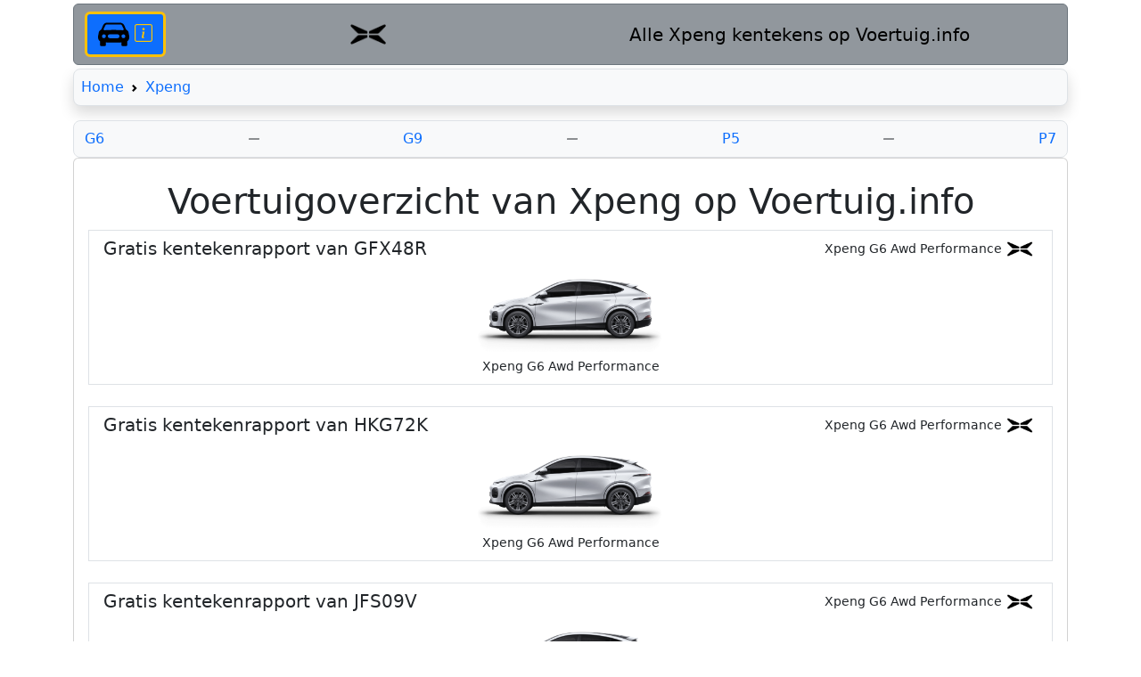

--- FILE ---
content_type: text/html; charset=UTF-8
request_url: https://xpeng.voertuig.info/
body_size: 6221
content:
<!DOCTYPE html>
<html lang="nl">
    <head>
        <title>Voertuig.info - Alle Xpeng kentekens op Voertuig.info</title>
        <link rel="shortcut icon" href="favicon.ico" type="image/x-icon">
        <link rel="icon" type="image/png" href="favicon.png">
        <meta charset="UTF-8">       
        <meta name="viewport" content="width=device-width, initial-scale=1.0, maximum-scale=3.0, user-scalable=yes">
        <meta name="mobile-web-app-capable" content="yes">
        <meta http-equiv="X-UA-Compatible" content="IE=edge">
        <meta name="keywords" content="Xpeng, voertuig, voertuig info, kenteken, kentekenopvraging, kentekenrapport, kentekencheck, kenteken check, RDW, autorapport, kenteken zoeken, autokenteken, kentekenbewijs, kentekencheck, voertuiggegevens, MRB, APK">
        <meta name="description" content="Voertuig.info - Alle Xpeng kentekens op Voertuig.info">
        <link rel="canonical" href="https://voertuig.info/xpeng/index.php">
        <meta name="last-modified" content="2026-01-02">
        <meta name="robots" content="index, follow">                                                                  
        <meta name="author" content="Voertuig.info">
        <meta name="copyright" content="2026 Voertuig.info">
        <meta property="og:locale" content="nl_NL">
        <meta property="og:type" content="website">
        <meta property="og:title" content="Voertuig.info - Alle Xpeng kentekens op Voertuig.info">
        <meta property="og:description" content="Voertuig.info - Alle Xpeng kentekens op Voertuig.info">
        <meta property="og:url" content="https://voertuig.info/xpeng/">
        <meta property="og:site_name" content="Voertuig.info" >
        <meta property="og:updated_time" content="2026-01-02">
        <meta property="og:image" name="image" content="https://voertuig.info/images/xpeng/xpeng.png">
        <meta name="twitter:card" content="summary">
        <meta name="twitter:description" content="Voertuig.info - Overzicht van alle Xpeng kentekens op Voertuig.info">
        <meta property="twitter:domain" content="https://voertuig.info/xpeng/">
        <meta name="twitter:title" content="Voertuig.info - Alle Xpeng kentekens op Voertuig.info">
        <meta name="twitter:text:title" content="Voertuig.info - Alle Xpeng kentekens op Voertuig.info">
        <meta name="twitter:image" content="https://voertuig.info/images/xpeng/xpeng.png">
        <meta name="twitter:creator" content="voertuig.info">
        <link href="https://cdn.jsdelivr.net/npm/bootstrap@5.3.2/dist/css/bootstrap.min.css" 
            rel="stylesheet" 
            integrity="sha384-T3c6CoIi6uLrA9TneNEoa7RxnatzjcDSCmG1MXxSR1GAsXEV/Dwwykc2MPK8M2HN" 
            crossorigin="anonymous">
        <script src="https://cdn.jsdelivr.net/npm/bootstrap@5.3.2/dist/js/bootstrap.bundle.min.js" 
            integrity="sha384-C6RzsynM9kWDrMNeT87bh95OGNyZPhcTNXj1NW7RuBCsyN/o0jlpcV8Qyq46cDfL" 
            crossorigin="anonymous"></script>
        <link rel="stylesheet" href="https://cdn.jsdelivr.net/npm/bootstrap-icons@1.13.1/font/bootstrap-icons.min.css">
        <link rel="stylesheet" href="https://voertuig.info/css/vi.css">
        <style>
          #btn-back-to-top {
            background-color: #FFC700;
            position: fixed;
            bottom: 20px;
            right: 20px;
            display: none;
            z-index: 1000;
          }
        </style>
      	<script type="application/ld+json">
        {
            "@context":"http://schema.org/",
            "@type":"WebPage",
            "about":"Alle kentekens van Xpeng voertuigen op voertuig.info",
            "keywords":"Xpeng, voertuig, voertuig info, kenteken, kentekenopvraging, kentekenrapport, kentekencheck",
            "author":"Voertuig.info",
            "inLanguage":{
                "@type": "Language",
                "name": "Dutch",
                "alternateName": "nl"
            },
            "lastReviewed":"2025-12-27T15:14:45+0100",
            "reviewedBy":"Voertuig.info",
            "review": {
                "@type":"Review",
                "datePublished":"2025-12-27T15:14:45+0100",
                "author":{
                      "@type":"Organization",
                      "name":"Voertuig.info"
                },
                "name":"Kentekenrapporten van alle Xpeng voertuigen op Voertuig.info",
                "reviewRating":{
                    "@type": "Rating",
                    "ratingValue":"5",
                    "bestRating":"5",
                    "worstRating":"1"
                },
                "reviewBody":"xpeng.voertuig.info biedt het beste kentekenrapport voor elke Xpeng."
            },
            "name":"voertuig.info/xpeng",
            "url": "https://voertuig.info/xpeng/",
            "thumbnailUrl":"https://voertuig.info/images/xpeng/screenshot.png",
            "breadcrumb":
            {
                "@type": "BreadcrumbList",
                "itemListElement": [{
                  "@type": "ListItem",
                  "position": 1,
                  "name": "Home",
                  "item": "https://voertuig.info"
                },{
                  "@type": "ListItem",
                  "position": 2,
                  "name": "Xpeng",
                  "item": "https://voertuig.info/xpeng/"
                }]
            }
        }
        </script>
	  </head>
    <body >
        <div class="container">
            <nav class="navbar sticky-top border border-secondary rounded bg-secondary bg-opacity-75 mt-1">
                <div class="container">
                    <a class="navbar-brand btn border btn-primary border-warning border-3 ml-2" href="https://voertuig.info" title="Home - Voertuig.info">
                        <img src="https://voertuig.info/images/icons/car-front-fill.svg" width="35" height="35" class="d-inline-block" alt="Home - Voertuig.info" title="Home - Voertuig.info">
                        <i class="bi bi-info-square" style="color:#FFC700;"></i>
                    </a>
                    <img src='https://voertuig.info/images/xpeng/xpeng.png' style='height:35px' alt='Xpeng logo' title='Xpeng logo'>
                    <span class="navbar-brand text-center mb-0 h1 col-6 text-truncate">Alle Xpeng kentekens op Voertuig.info</span>
                </div>
            </nav> 
            <nav class="border-light rounded mt-1 mb-0" style="--bs-breadcrumb-divider: url(&#34;data:image/svg+xml,%3Csvg xmlns='http://www.w3.org/2000/svg' width='8' height='8'%3E%3Cpath d='M2.5 0L1 1.5 3.5 4 1 6.5 2.5 8l4-4-4-4z' fill='currentColor'/%3E%3C/svg%3E&#34;);" aria-label="breadcrumb">
                <ol class="breadcrumb bg-body-tertiary border shadow rounded-3 p-2" aria-label="breadcrumb">
                    <li class="breadcrumb-item">
                        <a href="https://voertuig.info"><span class="visually-hidden">Home</span>Home</a>
                    </li>
                    <li class="breadcrumb-item text-muted"><a href='https://voertuig.info/xpeng'>Xpeng</a></li>
                </ol>
            </nav>
            <nav class="navbar bg-light border rounded-3 sticky-top">
                <div class="container">
                    		<a href='#G6' class="text-decoration-none" title="Ga naar alle Xpeng G6's">G6</a><svg xmlns="http://www.w3.org/2000/svg" width="16" height="16" fill="currentColor" class="bi bi-dash-lg" viewBox="0 0 16 16">
                                <path fill-rule="evenodd" d="M2 8a.5.5 0 0 1 .5-.5h11a.5.5 0 0 1 0 1h-11A.5.5 0 0 1 2 8Z"/>
                            </svg>
		<a href='#G9' class="text-decoration-none" title="Ga naar alle Xpeng G9's">G9</a><svg xmlns="http://www.w3.org/2000/svg" width="16" height="16" fill="currentColor" class="bi bi-dash-lg" viewBox="0 0 16 16">
                                <path fill-rule="evenodd" d="M2 8a.5.5 0 0 1 .5-.5h11a.5.5 0 0 1 0 1h-11A.5.5 0 0 1 2 8Z"/>
                            </svg>
		<a href='#P5' class="text-decoration-none" title="Ga naar alle Xpeng P5's">P5</a><svg xmlns="http://www.w3.org/2000/svg" width="16" height="16" fill="currentColor" class="bi bi-dash-lg" viewBox="0 0 16 16">
                                <path fill-rule="evenodd" d="M2 8a.5.5 0 0 1 .5-.5h11a.5.5 0 0 1 0 1h-11A.5.5 0 0 1 2 8Z"/>
                            </svg>
		<a href='#P7' class="text-decoration-none" title="Ga naar alle Xpeng P7's">P7</a>    
                </div>
            </nav>
    <div class="card">
        <div class="card-body text-center mt-1">
            <h1 class="card-title mt-1">Voertuigoverzicht van Xpeng op Voertuig.info</h1>
            <div class="list-group">
            <a id='G6'></a><a href='https://voertuig.info/xpeng/G6+Awd+Performance_GFX48R.html' title='Kentekenrapport van Xpeng G6 Awd Performance' class='list-group-item list-group-item-action flex-column align-items-start'><div class='d-flex w-100 justify-content-between'><h2 class='mb-1 h5'>Gratis kentekenrapport van GFX48R</h2><small>Xpeng G6 Awd Performance<img src='https://voertuig.info/images/xpeng/xpeng.png' style='height:25px' alt='Xpeng logo' title='Xpeng logo'></small></div><p class='mb-1'><img src='https://www.voertuig.info/images/xpeng/g6.png' title='Xpeng G6 Awd Performance' alt='Afbeelding van Xpeng G6 Awd Performance' style='height:100px;'></p><small>Xpeng G6 Awd Performance</small></a><br>
<a href='https://voertuig.info/xpeng/G6+Awd+Performance_HKG72K.html' title='Kentekenrapport van Xpeng G6 Awd Performance' class='list-group-item list-group-item-action flex-column align-items-start'><div class='d-flex w-100 justify-content-between'><h2 class='mb-1 h5'>Gratis kentekenrapport van HKG72K</h2><small>Xpeng G6 Awd Performance<img src='https://voertuig.info/images/xpeng/xpeng.png' style='height:25px' alt='Xpeng logo' title='Xpeng logo'></small></div><p class='mb-1'><img src='https://www.voertuig.info/images/xpeng/g6.png' title='Xpeng G6 Awd Performance' alt='Afbeelding van Xpeng G6 Awd Performance' style='height:100px;'></p><small>Xpeng G6 Awd Performance</small></a><br>
<a href='https://voertuig.info/xpeng/G6+Awd+Performance_JFS09V.html' title='Kentekenrapport van Xpeng G6 Awd Performance' class='list-group-item list-group-item-action flex-column align-items-start'><div class='d-flex w-100 justify-content-between'><h2 class='mb-1 h5'>Gratis kentekenrapport van JFS09V</h2><small>Xpeng G6 Awd Performance<img src='https://voertuig.info/images/xpeng/xpeng.png' style='height:25px' alt='Xpeng logo' title='Xpeng logo'></small></div><p class='mb-1'><img src='https://www.voertuig.info/images/xpeng/g6.png' title='Xpeng G6 Awd Performance' alt='Afbeelding van Xpeng G6 Awd Performance' style='height:100px;'></p><small>Xpeng G6 Awd Performance</small></a><br>
<a href='https://voertuig.info/xpeng/G6+Awd+Performance_JFS47P.html' title='Kentekenrapport van Xpeng G6 Awd Performance' class='list-group-item list-group-item-action flex-column align-items-start'><div class='d-flex w-100 justify-content-between'><h2 class='mb-1 h5'>Gratis kentekenrapport van JFS47P</h2><small>Xpeng G6 Awd Performance<img src='https://voertuig.info/images/xpeng/xpeng.png' style='height:25px' alt='Xpeng logo' title='Xpeng logo'></small></div><p class='mb-1'><img src='https://www.voertuig.info/images/xpeng/g6.png' title='Xpeng G6 Awd Performance' alt='Afbeelding van Xpeng G6 Awd Performance' style='height:100px;'></p><small>Xpeng G6 Awd Performance</small></a><br>
<a href='https://voertuig.info/xpeng/G6+Long+Range+Rwd_GFV93V.html' title='Kentekenrapport van Xpeng G6 Long Range Rwd' class='list-group-item list-group-item-action flex-column align-items-start'><div class='d-flex w-100 justify-content-between'><h2 class='mb-1 h5'>Gratis kentekenrapport van GFV93V</h2><small>Xpeng G6 Long Range Rwd<img src='https://voertuig.info/images/xpeng/xpeng.png' style='height:25px' alt='Xpeng logo' title='Xpeng logo'></small></div><p class='mb-1'><img src='https://www.voertuig.info/images/xpeng/g6.png' title='Xpeng G6 Long Range Rwd' alt='Afbeelding van Xpeng G6 Long Range Rwd' style='height:100px;'></p><small>Xpeng G6 Long Range Rwd</small></a><br>
<a href='https://voertuig.info/xpeng/G6+Long+Range+Rwd_GFX43J.html' title='Kentekenrapport van Xpeng G6 Long Range Rwd' class='list-group-item list-group-item-action flex-column align-items-start'><div class='d-flex w-100 justify-content-between'><h2 class='mb-1 h5'>Gratis kentekenrapport van GFX43J</h2><small>Xpeng G6 Long Range Rwd<img src='https://voertuig.info/images/xpeng/xpeng.png' style='height:25px' alt='Xpeng logo' title='Xpeng logo'></small></div><p class='mb-1'><img src='https://www.voertuig.info/images/xpeng/g6.png' title='Xpeng G6 Long Range Rwd' alt='Afbeelding van Xpeng G6 Long Range Rwd' style='height:100px;'></p><small>Xpeng G6 Long Range Rwd</small></a><br>
<a href='https://voertuig.info/xpeng/G6+Long+Range+Rwd_GFX44J.html' title='Kentekenrapport van Xpeng G6 Long Range Rwd' class='list-group-item list-group-item-action flex-column align-items-start'><div class='d-flex w-100 justify-content-between'><h2 class='mb-1 h5'>Gratis kentekenrapport van GFX44J</h2><small>Xpeng G6 Long Range Rwd<img src='https://voertuig.info/images/xpeng/xpeng.png' style='height:25px' alt='Xpeng logo' title='Xpeng logo'></small></div><p class='mb-1'><img src='https://www.voertuig.info/images/xpeng/g6.png' title='Xpeng G6 Long Range Rwd' alt='Afbeelding van Xpeng G6 Long Range Rwd' style='height:100px;'></p><small>Xpeng G6 Long Range Rwd</small></a><br>
<a href='https://voertuig.info/xpeng/G6+Long+Range+Rwd_GFX45B.html' title='Kentekenrapport van Xpeng G6 Long Range Rwd' class='list-group-item list-group-item-action flex-column align-items-start'><div class='d-flex w-100 justify-content-between'><h2 class='mb-1 h5'>Gratis kentekenrapport van GFX45B</h2><small>Xpeng G6 Long Range Rwd<img src='https://voertuig.info/images/xpeng/xpeng.png' style='height:25px' alt='Xpeng logo' title='Xpeng logo'></small></div><p class='mb-1'><img src='https://www.voertuig.info/images/xpeng/g6.png' title='Xpeng G6 Long Range Rwd' alt='Afbeelding van Xpeng G6 Long Range Rwd' style='height:100px;'></p><small>Xpeng G6 Long Range Rwd</small></a><br>
<a href='https://voertuig.info/xpeng/G6+Long+Range+Rwd_GFX45J.html' title='Kentekenrapport van Xpeng G6 Long Range Rwd' class='list-group-item list-group-item-action flex-column align-items-start'><div class='d-flex w-100 justify-content-between'><h2 class='mb-1 h5'>Gratis kentekenrapport van GFX45J</h2><small>Xpeng G6 Long Range Rwd<img src='https://voertuig.info/images/xpeng/xpeng.png' style='height:25px' alt='Xpeng logo' title='Xpeng logo'></small></div><p class='mb-1'><img src='https://www.voertuig.info/images/xpeng/g6.png' title='Xpeng G6 Long Range Rwd' alt='Afbeelding van Xpeng G6 Long Range Rwd' style='height:100px;'></p><small>Xpeng G6 Long Range Rwd</small></a><br>
<a href='https://voertuig.info/xpeng/G6+Long+Range+Rwd_GFX73F.html' title='Kentekenrapport van Xpeng G6 Long Range Rwd' class='list-group-item list-group-item-action flex-column align-items-start'><div class='d-flex w-100 justify-content-between'><h2 class='mb-1 h5'>Gratis kentekenrapport van GFX73F</h2><small>Xpeng G6 Long Range Rwd<img src='https://voertuig.info/images/xpeng/xpeng.png' style='height:25px' alt='Xpeng logo' title='Xpeng logo'></small></div><p class='mb-1'><img src='https://www.voertuig.info/images/xpeng/g6.png' title='Xpeng G6 Long Range Rwd' alt='Afbeelding van Xpeng G6 Long Range Rwd' style='height:100px;'></p><small>Xpeng G6 Long Range Rwd</small></a><br>
<a href='https://voertuig.info/xpeng/G6+Long+Range+Rwd_GGZ87J.html' title='Kentekenrapport van Xpeng G6 Long Range Rwd' class='list-group-item list-group-item-action flex-column align-items-start'><div class='d-flex w-100 justify-content-between'><h2 class='mb-1 h5'>Gratis kentekenrapport van GGZ87J</h2><small>Xpeng G6 Long Range Rwd<img src='https://voertuig.info/images/xpeng/xpeng.png' style='height:25px' alt='Xpeng logo' title='Xpeng logo'></small></div><p class='mb-1'><img src='https://www.voertuig.info/images/xpeng/g6.png' title='Xpeng G6 Long Range Rwd' alt='Afbeelding van Xpeng G6 Long Range Rwd' style='height:100px;'></p><small>Xpeng G6 Long Range Rwd</small></a><br>
<a href='https://voertuig.info/xpeng/G6+Long+Range+Rwd_GHX18V.html' title='Kentekenrapport van Xpeng G6 Long Range Rwd' class='list-group-item list-group-item-action flex-column align-items-start'><div class='d-flex w-100 justify-content-between'><h2 class='mb-1 h5'>Gratis kentekenrapport van GHX18V</h2><small>Xpeng G6 Long Range Rwd<img src='https://voertuig.info/images/xpeng/xpeng.png' style='height:25px' alt='Xpeng logo' title='Xpeng logo'></small></div><p class='mb-1'><img src='https://www.voertuig.info/images/xpeng/g6.png' title='Xpeng G6 Long Range Rwd' alt='Afbeelding van Xpeng G6 Long Range Rwd' style='height:100px;'></p><small>Xpeng G6 Long Range Rwd</small></a><br>
<a href='https://voertuig.info/xpeng/G6+Long+Range+Rwd_GJG69P.html' title='Kentekenrapport van Xpeng G6 Long Range Rwd' class='list-group-item list-group-item-action flex-column align-items-start'><div class='d-flex w-100 justify-content-between'><h2 class='mb-1 h5'>Gratis kentekenrapport van GJG69P</h2><small>Xpeng G6 Long Range Rwd<img src='https://voertuig.info/images/xpeng/xpeng.png' style='height:25px' alt='Xpeng logo' title='Xpeng logo'></small></div><p class='mb-1'><img src='https://www.voertuig.info/images/xpeng/g6.png' title='Xpeng G6 Long Range Rwd' alt='Afbeelding van Xpeng G6 Long Range Rwd' style='height:100px;'></p><small>Xpeng G6 Long Range Rwd</small></a><br>
<a href='https://voertuig.info/xpeng/G6+Long+Range+Rwd_GLL65H.html' title='Kentekenrapport van Xpeng G6 Long Range Rwd' class='list-group-item list-group-item-action flex-column align-items-start'><div class='d-flex w-100 justify-content-between'><h2 class='mb-1 h5'>Gratis kentekenrapport van GLL65H</h2><small>Xpeng G6 Long Range Rwd<img src='https://voertuig.info/images/xpeng/xpeng.png' style='height:25px' alt='Xpeng logo' title='Xpeng logo'></small></div><p class='mb-1'><img src='https://www.voertuig.info/images/xpeng/g6.png' title='Xpeng G6 Long Range Rwd' alt='Afbeelding van Xpeng G6 Long Range Rwd' style='height:100px;'></p><small>Xpeng G6 Long Range Rwd</small></a><br>
<a href='https://voertuig.info/xpeng/G6+Long+Range+Rwd_HVV65K.html' title='Kentekenrapport van Xpeng G6 Long Range Rwd' class='list-group-item list-group-item-action flex-column align-items-start'><div class='d-flex w-100 justify-content-between'><h2 class='mb-1 h5'>Gratis kentekenrapport van HVV65K</h2><small>Xpeng G6 Long Range Rwd<img src='https://voertuig.info/images/xpeng/xpeng.png' style='height:25px' alt='Xpeng logo' title='Xpeng logo'></small></div><p class='mb-1'><img src='https://www.voertuig.info/images/xpeng/g6.png' title='Xpeng G6 Long Range Rwd' alt='Afbeelding van Xpeng G6 Long Range Rwd' style='height:100px;'></p><small>Xpeng G6 Long Range Rwd</small></a><br>
<a href='https://voertuig.info/xpeng/G6+Long+Range+Rwd_JFS59G.html' title='Kentekenrapport van Xpeng G6 Long Range Rwd' class='list-group-item list-group-item-action flex-column align-items-start'><div class='d-flex w-100 justify-content-between'><h2 class='mb-1 h5'>Gratis kentekenrapport van JFS59G</h2><small>Xpeng G6 Long Range Rwd<img src='https://voertuig.info/images/xpeng/xpeng.png' style='height:25px' alt='Xpeng logo' title='Xpeng logo'></small></div><p class='mb-1'><img src='https://www.voertuig.info/images/xpeng/g6.png' title='Xpeng G6 Long Range Rwd' alt='Afbeelding van Xpeng G6 Long Range Rwd' style='height:100px;'></p><small>Xpeng G6 Long Range Rwd</small></a><br>
<a href='https://voertuig.info/xpeng/G6+Rwd+Long+Range_JFS06V.html' title='Kentekenrapport van Xpeng G6 Rwd Long Range' class='list-group-item list-group-item-action flex-column align-items-start'><div class='d-flex w-100 justify-content-between'><h2 class='mb-1 h5'>Gratis kentekenrapport van JFS06V</h2><small>Xpeng G6 Rwd Long Range<img src='https://voertuig.info/images/xpeng/xpeng.png' style='height:25px' alt='Xpeng logo' title='Xpeng logo'></small></div><p class='mb-1'><img src='https://www.voertuig.info/images/xpeng/g6.png' title='Xpeng G6 Rwd Long Range' alt='Afbeelding van Xpeng G6 Rwd Long Range' style='height:100px;'></p><small>Xpeng G6 Rwd Long Range</small></a><br>
<a href='https://voertuig.info/xpeng/G6+Rwd+Long+Range_JGJ21H.html' title='Kentekenrapport van Xpeng G6 Rwd Long Range' class='list-group-item list-group-item-action flex-column align-items-start'><div class='d-flex w-100 justify-content-between'><h2 class='mb-1 h5'>Gratis kentekenrapport van JGJ21H</h2><small>Xpeng G6 Rwd Long Range<img src='https://voertuig.info/images/xpeng/xpeng.png' style='height:25px' alt='Xpeng logo' title='Xpeng logo'></small></div><p class='mb-1'><img src='https://www.voertuig.info/images/xpeng/g6.png' title='Xpeng G6 Rwd Long Range' alt='Afbeelding van Xpeng G6 Rwd Long Range' style='height:100px;'></p><small>Xpeng G6 Rwd Long Range</small></a><br>
<a id='G9'></a><a href='https://voertuig.info/xpeng/G9+Awd+Performance_GHN55J.html' title='Kentekenrapport van Xpeng G9 Awd Performance' class='list-group-item list-group-item-action flex-column align-items-start'><div class='d-flex w-100 justify-content-between'><h2 class='mb-1 h5'>Gratis kentekenrapport van GHN55J</h2><small>Xpeng G9 Awd Performance<img src='https://voertuig.info/images/xpeng/xpeng.png' style='height:25px' alt='Xpeng logo' title='Xpeng logo'></small></div><p class='mb-1'><img src='https://www.voertuig.info/images/xpeng/g9.png' title='Xpeng G9 Awd Performance' alt='Afbeelding van Xpeng G9 Awd Performance' style='height:100px;'></p><small>Xpeng G9 Awd Performance</small></a><br>
<a href='https://voertuig.info/xpeng/G9+Long+Range+Awd_T122XP.html' title='Kentekenrapport van Xpeng G9 Long Range Awd' class='list-group-item list-group-item-action flex-column align-items-start'><div class='d-flex w-100 justify-content-between'><h2 class='mb-1 h5'>Gratis kentekenrapport van T122XP</h2><small>Xpeng G9 Long Range Awd<img src='https://voertuig.info/images/xpeng/xpeng.png' style='height:25px' alt='Xpeng logo' title='Xpeng logo'></small></div><p class='mb-1'><img src='https://www.voertuig.info/images/xpeng/g9.png' title='Xpeng G9 Long Range Awd' alt='Afbeelding van Xpeng G9 Long Range Awd' style='height:100px;'></p><small>Xpeng G9 Long Range Awd</small></a><br>
<a href='https://voertuig.info/xpeng/G9+Long+Range+Awd_T205ZD.html' title='Kentekenrapport van Xpeng G9 Long Range Awd' class='list-group-item list-group-item-action flex-column align-items-start'><div class='d-flex w-100 justify-content-between'><h2 class='mb-1 h5'>Gratis kentekenrapport van T205ZD</h2><small>Xpeng G9 Long Range Awd<img src='https://voertuig.info/images/xpeng/xpeng.png' style='height:25px' alt='Xpeng logo' title='Xpeng logo'></small></div><p class='mb-1'><img src='https://www.voertuig.info/images/xpeng/g9.png' title='Xpeng G9 Long Range Awd' alt='Afbeelding van Xpeng G9 Long Range Awd' style='height:100px;'></p><small>Xpeng G9 Long Range Awd</small></a><br>
<a href='https://voertuig.info/xpeng/G9+Long+Range+Awd_T287XL.html' title='Kentekenrapport van Xpeng G9 Long Range Awd' class='list-group-item list-group-item-action flex-column align-items-start'><div class='d-flex w-100 justify-content-between'><h2 class='mb-1 h5'>Gratis kentekenrapport van T287XL</h2><small>Xpeng G9 Long Range Awd<img src='https://voertuig.info/images/xpeng/xpeng.png' style='height:25px' alt='Xpeng logo' title='Xpeng logo'></small></div><p class='mb-1'><img src='https://www.voertuig.info/images/xpeng/g9.png' title='Xpeng G9 Long Range Awd' alt='Afbeelding van Xpeng G9 Long Range Awd' style='height:100px;'></p><small>Xpeng G9 Long Range Awd</small></a><br>
<a href='https://voertuig.info/xpeng/G9+Long+Range+Awd_T291XL.html' title='Kentekenrapport van Xpeng G9 Long Range Awd' class='list-group-item list-group-item-action flex-column align-items-start'><div class='d-flex w-100 justify-content-between'><h2 class='mb-1 h5'>Gratis kentekenrapport van T291XL</h2><small>Xpeng G9 Long Range Awd<img src='https://voertuig.info/images/xpeng/xpeng.png' style='height:25px' alt='Xpeng logo' title='Xpeng logo'></small></div><p class='mb-1'><img src='https://www.voertuig.info/images/xpeng/g9.png' title='Xpeng G9 Long Range Awd' alt='Afbeelding van Xpeng G9 Long Range Awd' style='height:100px;'></p><small>Xpeng G9 Long Range Awd</small></a><br>
<a href='https://voertuig.info/xpeng/G9+Long+Range+Awd_T308XL.html' title='Kentekenrapport van Xpeng G9 Long Range Awd' class='list-group-item list-group-item-action flex-column align-items-start'><div class='d-flex w-100 justify-content-between'><h2 class='mb-1 h5'>Gratis kentekenrapport van T308XL</h2><small>Xpeng G9 Long Range Awd<img src='https://voertuig.info/images/xpeng/xpeng.png' style='height:25px' alt='Xpeng logo' title='Xpeng logo'></small></div><p class='mb-1'><img src='https://www.voertuig.info/images/xpeng/g9.png' title='Xpeng G9 Long Range Awd' alt='Afbeelding van Xpeng G9 Long Range Awd' style='height:100px;'></p><small>Xpeng G9 Long Range Awd</small></a><br>
<a href='https://voertuig.info/xpeng/G9+Long+Range+Awd_T718XV.html' title='Kentekenrapport van Xpeng G9 Long Range Awd' class='list-group-item list-group-item-action flex-column align-items-start'><div class='d-flex w-100 justify-content-between'><h2 class='mb-1 h5'>Gratis kentekenrapport van T718XV</h2><small>Xpeng G9 Long Range Awd<img src='https://voertuig.info/images/xpeng/xpeng.png' style='height:25px' alt='Xpeng logo' title='Xpeng logo'></small></div><p class='mb-1'><img src='https://www.voertuig.info/images/xpeng/g9.png' title='Xpeng G9 Long Range Awd' alt='Afbeelding van Xpeng G9 Long Range Awd' style='height:100px;'></p><small>Xpeng G9 Long Range Awd</small></a><br>
<a href='https://voertuig.info/xpeng/G9+Long+Range+Rwd_GBB21H.html' title='Kentekenrapport van Xpeng G9 Long Range Rwd' class='list-group-item list-group-item-action flex-column align-items-start'><div class='d-flex w-100 justify-content-between'><h2 class='mb-1 h5'>Gratis kentekenrapport van GBB21H</h2><small>Xpeng G9 Long Range Rwd<img src='https://voertuig.info/images/xpeng/xpeng.png' style='height:25px' alt='Xpeng logo' title='Xpeng logo'></small></div><p class='mb-1'><img src='https://www.voertuig.info/images/xpeng/g9.png' title='Xpeng G9 Long Range Rwd' alt='Afbeelding van Xpeng G9 Long Range Rwd' style='height:100px;'></p><small>Xpeng G9 Long Range Rwd</small></a><br>
<a href='https://voertuig.info/xpeng/G9+Long+Range+Rwd_GBV40R.html' title='Kentekenrapport van Xpeng G9 Long Range Rwd' class='list-group-item list-group-item-action flex-column align-items-start'><div class='d-flex w-100 justify-content-between'><h2 class='mb-1 h5'>Gratis kentekenrapport van GBV40R</h2><small>Xpeng G9 Long Range Rwd<img src='https://voertuig.info/images/xpeng/xpeng.png' style='height:25px' alt='Xpeng logo' title='Xpeng logo'></small></div><p class='mb-1'><img src='https://www.voertuig.info/images/xpeng/g9.png' title='Xpeng G9 Long Range Rwd' alt='Afbeelding van Xpeng G9 Long Range Rwd' style='height:100px;'></p><small>Xpeng G9 Long Range Rwd</small></a><br>
<a href='https://voertuig.info/xpeng/G9+Long+Range+Rwd_GBZ20J.html' title='Kentekenrapport van Xpeng G9 Long Range Rwd' class='list-group-item list-group-item-action flex-column align-items-start'><div class='d-flex w-100 justify-content-between'><h2 class='mb-1 h5'>Gratis kentekenrapport van GBZ20J</h2><small>Xpeng G9 Long Range Rwd<img src='https://voertuig.info/images/xpeng/xpeng.png' style='height:25px' alt='Xpeng logo' title='Xpeng logo'></small></div><p class='mb-1'><img src='https://www.voertuig.info/images/xpeng/g9.png' title='Xpeng G9 Long Range Rwd' alt='Afbeelding van Xpeng G9 Long Range Rwd' style='height:100px;'></p><small>Xpeng G9 Long Range Rwd</small></a><br>
<a href='https://voertuig.info/xpeng/G9+Long+Range+Rwd_GDP47B.html' title='Kentekenrapport van Xpeng G9 Long Range Rwd' class='list-group-item list-group-item-action flex-column align-items-start'><div class='d-flex w-100 justify-content-between'><h2 class='mb-1 h5'>Gratis kentekenrapport van GDP47B</h2><small>Xpeng G9 Long Range Rwd<img src='https://voertuig.info/images/xpeng/xpeng.png' style='height:25px' alt='Xpeng logo' title='Xpeng logo'></small></div><p class='mb-1'><img src='https://www.voertuig.info/images/xpeng/g9.png' title='Xpeng G9 Long Range Rwd' alt='Afbeelding van Xpeng G9 Long Range Rwd' style='height:100px;'></p><small>Xpeng G9 Long Range Rwd</small></a><br>
<a href='https://voertuig.info/xpeng/G9+Long+Range+Rwd_GKJ45D.html' title='Kentekenrapport van Xpeng G9 Long Range Rwd' class='list-group-item list-group-item-action flex-column align-items-start'><div class='d-flex w-100 justify-content-between'><h2 class='mb-1 h5'>Gratis kentekenrapport van GKJ45D</h2><small>Xpeng G9 Long Range Rwd<img src='https://voertuig.info/images/xpeng/xpeng.png' style='height:25px' alt='Xpeng logo' title='Xpeng logo'></small></div><p class='mb-1'><img src='https://www.voertuig.info/images/xpeng/g9.png' title='Xpeng G9 Long Range Rwd' alt='Afbeelding van Xpeng G9 Long Range Rwd' style='height:100px;'></p><small>Xpeng G9 Long Range Rwd</small></a><br>
<a href='https://voertuig.info/xpeng/G9+Long+Range+Rwd_GRN84X.html' title='Kentekenrapport van Xpeng G9 Long Range Rwd' class='list-group-item list-group-item-action flex-column align-items-start'><div class='d-flex w-100 justify-content-between'><h2 class='mb-1 h5'>Gratis kentekenrapport van GRN84X</h2><small>Xpeng G9 Long Range Rwd<img src='https://voertuig.info/images/xpeng/xpeng.png' style='height:25px' alt='Xpeng logo' title='Xpeng logo'></small></div><p class='mb-1'><img src='https://www.voertuig.info/images/xpeng/g9.png' title='Xpeng G9 Long Range Rwd' alt='Afbeelding van Xpeng G9 Long Range Rwd' style='height:100px;'></p><small>Xpeng G9 Long Range Rwd</small></a><br>
<a href='https://voertuig.info/xpeng/G9+Long+Range+Rwd_T144XP.html' title='Kentekenrapport van Xpeng G9 Long Range Rwd' class='list-group-item list-group-item-action flex-column align-items-start'><div class='d-flex w-100 justify-content-between'><h2 class='mb-1 h5'>Gratis kentekenrapport van T144XP</h2><small>Xpeng G9 Long Range Rwd<img src='https://voertuig.info/images/xpeng/xpeng.png' style='height:25px' alt='Xpeng logo' title='Xpeng logo'></small></div><p class='mb-1'><img src='https://www.voertuig.info/images/xpeng/g9.png' title='Xpeng G9 Long Range Rwd' alt='Afbeelding van Xpeng G9 Long Range Rwd' style='height:100px;'></p><small>Xpeng G9 Long Range Rwd</small></a><br>
<a href='https://voertuig.info/xpeng/G9+Long+Range+Rwd_T148XP.html' title='Kentekenrapport van Xpeng G9 Long Range Rwd' class='list-group-item list-group-item-action flex-column align-items-start'><div class='d-flex w-100 justify-content-between'><h2 class='mb-1 h5'>Gratis kentekenrapport van T148XP</h2><small>Xpeng G9 Long Range Rwd<img src='https://voertuig.info/images/xpeng/xpeng.png' style='height:25px' alt='Xpeng logo' title='Xpeng logo'></small></div><p class='mb-1'><img src='https://www.voertuig.info/images/xpeng/g9.png' title='Xpeng G9 Long Range Rwd' alt='Afbeelding van Xpeng G9 Long Range Rwd' style='height:100px;'></p><small>Xpeng G9 Long Range Rwd</small></a><br>
<a href='https://voertuig.info/xpeng/G9+Long+Range+Rwd_T206ZD.html' title='Kentekenrapport van Xpeng G9 Long Range Rwd' class='list-group-item list-group-item-action flex-column align-items-start'><div class='d-flex w-100 justify-content-between'><h2 class='mb-1 h5'>Gratis kentekenrapport van T206ZD</h2><small>Xpeng G9 Long Range Rwd<img src='https://voertuig.info/images/xpeng/xpeng.png' style='height:25px' alt='Xpeng logo' title='Xpeng logo'></small></div><p class='mb-1'><img src='https://www.voertuig.info/images/xpeng/g9.png' title='Xpeng G9 Long Range Rwd' alt='Afbeelding van Xpeng G9 Long Range Rwd' style='height:100px;'></p><small>Xpeng G9 Long Range Rwd</small></a><br>
<a href='https://voertuig.info/xpeng/G9+Long+Range+Rwd_T872XV.html' title='Kentekenrapport van Xpeng G9 Long Range Rwd' class='list-group-item list-group-item-action flex-column align-items-start'><div class='d-flex w-100 justify-content-between'><h2 class='mb-1 h5'>Gratis kentekenrapport van T872XV</h2><small>Xpeng G9 Long Range Rwd<img src='https://voertuig.info/images/xpeng/xpeng.png' style='height:25px' alt='Xpeng logo' title='Xpeng logo'></small></div><p class='mb-1'><img src='https://www.voertuig.info/images/xpeng/g9.png' title='Xpeng G9 Long Range Rwd' alt='Afbeelding van Xpeng G9 Long Range Rwd' style='height:100px;'></p><small>Xpeng G9 Long Range Rwd</small></a><br>
<a href='https://voertuig.info/xpeng/G9+Long+Range+Rwd_T873XV.html' title='Kentekenrapport van Xpeng G9 Long Range Rwd' class='list-group-item list-group-item-action flex-column align-items-start'><div class='d-flex w-100 justify-content-between'><h2 class='mb-1 h5'>Gratis kentekenrapport van T873XV</h2><small>Xpeng G9 Long Range Rwd<img src='https://voertuig.info/images/xpeng/xpeng.png' style='height:25px' alt='Xpeng logo' title='Xpeng logo'></small></div><p class='mb-1'><img src='https://www.voertuig.info/images/xpeng/g9.png' title='Xpeng G9 Long Range Rwd' alt='Afbeelding van Xpeng G9 Long Range Rwd' style='height:100px;'></p><small>Xpeng G9 Long Range Rwd</small></a><br>
<a href='https://voertuig.info/xpeng/G9+Long+Range+Rwd_X128LK.html' title='Kentekenrapport van Xpeng G9 Long Range Rwd' class='list-group-item list-group-item-action flex-column align-items-start'><div class='d-flex w-100 justify-content-between'><h2 class='mb-1 h5'>Gratis kentekenrapport van X128LK</h2><small>Xpeng G9 Long Range Rwd<img src='https://voertuig.info/images/xpeng/xpeng.png' style='height:25px' alt='Xpeng logo' title='Xpeng logo'></small></div><p class='mb-1'><img src='https://www.voertuig.info/images/xpeng/g9.png' title='Xpeng G9 Long Range Rwd' alt='Afbeelding van Xpeng G9 Long Range Rwd' style='height:100px;'></p><small>Xpeng G9 Long Range Rwd</small></a><br>
<a href='https://voertuig.info/xpeng/G9+Long+Range+Rwd_X639SP.html' title='Kentekenrapport van Xpeng G9 Long Range Rwd' class='list-group-item list-group-item-action flex-column align-items-start'><div class='d-flex w-100 justify-content-between'><h2 class='mb-1 h5'>Gratis kentekenrapport van X639SP</h2><small>Xpeng G9 Long Range Rwd<img src='https://voertuig.info/images/xpeng/xpeng.png' style='height:25px' alt='Xpeng logo' title='Xpeng logo'></small></div><p class='mb-1'><img src='https://www.voertuig.info/images/xpeng/g9.png' title='Xpeng G9 Long Range Rwd' alt='Afbeelding van Xpeng G9 Long Range Rwd' style='height:100px;'></p><small>Xpeng G9 Long Range Rwd</small></a><br>
<a href='https://voertuig.info/xpeng/G9+Long+Range+Rwd_Z379PR.html' title='Kentekenrapport van Xpeng G9 Long Range Rwd' class='list-group-item list-group-item-action flex-column align-items-start'><div class='d-flex w-100 justify-content-between'><h2 class='mb-1 h5'>Gratis kentekenrapport van Z379PR</h2><small>Xpeng G9 Long Range Rwd<img src='https://voertuig.info/images/xpeng/xpeng.png' style='height:25px' alt='Xpeng logo' title='Xpeng logo'></small></div><p class='mb-1'><img src='https://www.voertuig.info/images/xpeng/g9.png' title='Xpeng G9 Long Range Rwd' alt='Afbeelding van Xpeng G9 Long Range Rwd' style='height:100px;'></p><small>Xpeng G9 Long Range Rwd</small></a><br>
<a href='https://voertuig.info/xpeng/G9+Performance+Awd_GDH20X.html' title='Kentekenrapport van Xpeng G9 Performance Awd' class='list-group-item list-group-item-action flex-column align-items-start'><div class='d-flex w-100 justify-content-between'><h2 class='mb-1 h5'>Gratis kentekenrapport van GDH20X</h2><small>Xpeng G9 Performance Awd<img src='https://voertuig.info/images/xpeng/xpeng.png' style='height:25px' alt='Xpeng logo' title='Xpeng logo'></small></div><p class='mb-1'><img src='https://www.voertuig.info/images/xpeng/g9.png' title='Xpeng G9 Performance Awd' alt='Afbeelding van Xpeng G9 Performance Awd' style='height:100px;'></p><small>Xpeng G9 Performance Awd</small></a><br>
<a href='https://voertuig.info/xpeng/G9+Performance+Awd_GFG56Z.html' title='Kentekenrapport van Xpeng G9 Performance Awd' class='list-group-item list-group-item-action flex-column align-items-start'><div class='d-flex w-100 justify-content-between'><h2 class='mb-1 h5'>Gratis kentekenrapport van GFG56Z</h2><small>Xpeng G9 Performance Awd<img src='https://voertuig.info/images/xpeng/xpeng.png' style='height:25px' alt='Xpeng logo' title='Xpeng logo'></small></div><p class='mb-1'><img src='https://www.voertuig.info/images/xpeng/g9.png' title='Xpeng G9 Performance Awd' alt='Afbeelding van Xpeng G9 Performance Awd' style='height:100px;'></p><small>Xpeng G9 Performance Awd</small></a><br>
<a href='https://voertuig.info/xpeng/G9+Performance+Awd_GGB95K.html' title='Kentekenrapport van Xpeng G9 Performance Awd' class='list-group-item list-group-item-action flex-column align-items-start'><div class='d-flex w-100 justify-content-between'><h2 class='mb-1 h5'>Gratis kentekenrapport van GGB95K</h2><small>Xpeng G9 Performance Awd<img src='https://voertuig.info/images/xpeng/xpeng.png' style='height:25px' alt='Xpeng logo' title='Xpeng logo'></small></div><p class='mb-1'><img src='https://www.voertuig.info/images/xpeng/g9.png' title='Xpeng G9 Performance Awd' alt='Afbeelding van Xpeng G9 Performance Awd' style='height:100px;'></p><small>Xpeng G9 Performance Awd</small></a><br>
<a href='https://voertuig.info/xpeng/G9+Performance+Awd_GHN55J.html' title='Kentekenrapport van Xpeng G9 Performance Awd' class='list-group-item list-group-item-action flex-column align-items-start'><div class='d-flex w-100 justify-content-between'><h2 class='mb-1 h5'>Gratis kentekenrapport van GHN55J</h2><small>Xpeng G9 Performance Awd<img src='https://voertuig.info/images/xpeng/xpeng.png' style='height:25px' alt='Xpeng logo' title='Xpeng logo'></small></div><p class='mb-1'><img src='https://www.voertuig.info/images/xpeng/g9.png' title='Xpeng G9 Performance Awd' alt='Afbeelding van Xpeng G9 Performance Awd' style='height:100px;'></p><small>Xpeng G9 Performance Awd</small></a><br>
<a href='https://voertuig.info/xpeng/G9+Performance+Awd_GKJ40D.html' title='Kentekenrapport van Xpeng G9 Performance Awd' class='list-group-item list-group-item-action flex-column align-items-start'><div class='d-flex w-100 justify-content-between'><h2 class='mb-1 h5'>Gratis kentekenrapport van GKJ40D</h2><small>Xpeng G9 Performance Awd<img src='https://voertuig.info/images/xpeng/xpeng.png' style='height:25px' alt='Xpeng logo' title='Xpeng logo'></small></div><p class='mb-1'><img src='https://www.voertuig.info/images/xpeng/g9.png' title='Xpeng G9 Performance Awd' alt='Afbeelding van Xpeng G9 Performance Awd' style='height:100px;'></p><small>Xpeng G9 Performance Awd</small></a><br>
<a href='https://voertuig.info/xpeng/G9+Performance+Awd_GRN94X.html' title='Kentekenrapport van Xpeng G9 Performance Awd' class='list-group-item list-group-item-action flex-column align-items-start'><div class='d-flex w-100 justify-content-between'><h2 class='mb-1 h5'>Gratis kentekenrapport van GRN94X</h2><small>Xpeng G9 Performance Awd<img src='https://voertuig.info/images/xpeng/xpeng.png' style='height:25px' alt='Xpeng logo' title='Xpeng logo'></small></div><p class='mb-1'><img src='https://www.voertuig.info/images/xpeng/g9.png' title='Xpeng G9 Performance Awd' alt='Afbeelding van Xpeng G9 Performance Awd' style='height:100px;'></p><small>Xpeng G9 Performance Awd</small></a><br>
<a href='https://voertuig.info/xpeng/G9+Performance+Awd_GTF06N.html' title='Kentekenrapport van Xpeng G9 Performance Awd' class='list-group-item list-group-item-action flex-column align-items-start'><div class='d-flex w-100 justify-content-between'><h2 class='mb-1 h5'>Gratis kentekenrapport van GTF06N</h2><small>Xpeng G9 Performance Awd<img src='https://voertuig.info/images/xpeng/xpeng.png' style='height:25px' alt='Xpeng logo' title='Xpeng logo'></small></div><p class='mb-1'><img src='https://www.voertuig.info/images/xpeng/g9.png' title='Xpeng G9 Performance Awd' alt='Afbeelding van Xpeng G9 Performance Awd' style='height:100px;'></p><small>Xpeng G9 Performance Awd</small></a><br>
<a href='https://voertuig.info/xpeng/G9+Performance+Awd_GTF12N.html' title='Kentekenrapport van Xpeng G9 Performance Awd' class='list-group-item list-group-item-action flex-column align-items-start'><div class='d-flex w-100 justify-content-between'><h2 class='mb-1 h5'>Gratis kentekenrapport van GTF12N</h2><small>Xpeng G9 Performance Awd<img src='https://voertuig.info/images/xpeng/xpeng.png' style='height:25px' alt='Xpeng logo' title='Xpeng logo'></small></div><p class='mb-1'><img src='https://www.voertuig.info/images/xpeng/g9.png' title='Xpeng G9 Performance Awd' alt='Afbeelding van Xpeng G9 Performance Awd' style='height:100px;'></p><small>Xpeng G9 Performance Awd</small></a><br>
<a href='https://voertuig.info/xpeng/G9+Performance+Awd_GTF13N.html' title='Kentekenrapport van Xpeng G9 Performance Awd' class='list-group-item list-group-item-action flex-column align-items-start'><div class='d-flex w-100 justify-content-between'><h2 class='mb-1 h5'>Gratis kentekenrapport van GTF13N</h2><small>Xpeng G9 Performance Awd<img src='https://voertuig.info/images/xpeng/xpeng.png' style='height:25px' alt='Xpeng logo' title='Xpeng logo'></small></div><p class='mb-1'><img src='https://www.voertuig.info/images/xpeng/g9.png' title='Xpeng G9 Performance Awd' alt='Afbeelding van Xpeng G9 Performance Awd' style='height:100px;'></p><small>Xpeng G9 Performance Awd</small></a><br>
<a href='https://voertuig.info/xpeng/G9+Performance+Awd_HRH92K.html' title='Kentekenrapport van Xpeng G9 Performance Awd' class='list-group-item list-group-item-action flex-column align-items-start'><div class='d-flex w-100 justify-content-between'><h2 class='mb-1 h5'>Gratis kentekenrapport van HRH92K</h2><small>Xpeng G9 Performance Awd<img src='https://voertuig.info/images/xpeng/xpeng.png' style='height:25px' alt='Xpeng logo' title='Xpeng logo'></small></div><p class='mb-1'><img src='https://www.voertuig.info/images/xpeng/g9.png' title='Xpeng G9 Performance Awd' alt='Afbeelding van Xpeng G9 Performance Awd' style='height:100px;'></p><small>Xpeng G9 Performance Awd</small></a><br>
<a href='https://voertuig.info/xpeng/G9+Performance+Awd_T054XN.html' title='Kentekenrapport van Xpeng G9 Performance Awd' class='list-group-item list-group-item-action flex-column align-items-start'><div class='d-flex w-100 justify-content-between'><h2 class='mb-1 h5'>Gratis kentekenrapport van T054XN</h2><small>Xpeng G9 Performance Awd<img src='https://voertuig.info/images/xpeng/xpeng.png' style='height:25px' alt='Xpeng logo' title='Xpeng logo'></small></div><p class='mb-1'><img src='https://www.voertuig.info/images/xpeng/g9.png' title='Xpeng G9 Performance Awd' alt='Afbeelding van Xpeng G9 Performance Awd' style='height:100px;'></p><small>Xpeng G9 Performance Awd</small></a><br>
<a href='https://voertuig.info/xpeng/G9+Performance+Awd_T122XP.html' title='Kentekenrapport van Xpeng G9 Performance Awd' class='list-group-item list-group-item-action flex-column align-items-start'><div class='d-flex w-100 justify-content-between'><h2 class='mb-1 h5'>Gratis kentekenrapport van T122XP</h2><small>Xpeng G9 Performance Awd<img src='https://voertuig.info/images/xpeng/xpeng.png' style='height:25px' alt='Xpeng logo' title='Xpeng logo'></small></div><p class='mb-1'><img src='https://www.voertuig.info/images/xpeng/g9.png' title='Xpeng G9 Performance Awd' alt='Afbeelding van Xpeng G9 Performance Awd' style='height:100px;'></p><small>Xpeng G9 Performance Awd</small></a><br>
<a href='https://voertuig.info/xpeng/G9+Performance+Awd_T182ZD.html' title='Kentekenrapport van Xpeng G9 Performance Awd' class='list-group-item list-group-item-action flex-column align-items-start'><div class='d-flex w-100 justify-content-between'><h2 class='mb-1 h5'>Gratis kentekenrapport van T182ZD</h2><small>Xpeng G9 Performance Awd<img src='https://voertuig.info/images/xpeng/xpeng.png' style='height:25px' alt='Xpeng logo' title='Xpeng logo'></small></div><p class='mb-1'><img src='https://www.voertuig.info/images/xpeng/g9.png' title='Xpeng G9 Performance Awd' alt='Afbeelding van Xpeng G9 Performance Awd' style='height:100px;'></p><small>Xpeng G9 Performance Awd</small></a><br>
<a href='https://voertuig.info/xpeng/G9+Performance+Awd_T205ZD.html' title='Kentekenrapport van Xpeng G9 Performance Awd' class='list-group-item list-group-item-action flex-column align-items-start'><div class='d-flex w-100 justify-content-between'><h2 class='mb-1 h5'>Gratis kentekenrapport van T205ZD</h2><small>Xpeng G9 Performance Awd<img src='https://voertuig.info/images/xpeng/xpeng.png' style='height:25px' alt='Xpeng logo' title='Xpeng logo'></small></div><p class='mb-1'><img src='https://www.voertuig.info/images/xpeng/g9.png' title='Xpeng G9 Performance Awd' alt='Afbeelding van Xpeng G9 Performance Awd' style='height:100px;'></p><small>Xpeng G9 Performance Awd</small></a><br>
<a href='https://voertuig.info/xpeng/G9+Performance+Awd_T291XL.html' title='Kentekenrapport van Xpeng G9 Performance Awd' class='list-group-item list-group-item-action flex-column align-items-start'><div class='d-flex w-100 justify-content-between'><h2 class='mb-1 h5'>Gratis kentekenrapport van T291XL</h2><small>Xpeng G9 Performance Awd<img src='https://voertuig.info/images/xpeng/xpeng.png' style='height:25px' alt='Xpeng logo' title='Xpeng logo'></small></div><p class='mb-1'><img src='https://www.voertuig.info/images/xpeng/g9.png' title='Xpeng G9 Performance Awd' alt='Afbeelding van Xpeng G9 Performance Awd' style='height:100px;'></p><small>Xpeng G9 Performance Awd</small></a><br>
<a href='https://voertuig.info/xpeng/G9+Performance+Awd_T866XN.html' title='Kentekenrapport van Xpeng G9 Performance Awd' class='list-group-item list-group-item-action flex-column align-items-start'><div class='d-flex w-100 justify-content-between'><h2 class='mb-1 h5'>Gratis kentekenrapport van T866XN</h2><small>Xpeng G9 Performance Awd<img src='https://voertuig.info/images/xpeng/xpeng.png' style='height:25px' alt='Xpeng logo' title='Xpeng logo'></small></div><p class='mb-1'><img src='https://www.voertuig.info/images/xpeng/g9.png' title='Xpeng G9 Performance Awd' alt='Afbeelding van Xpeng G9 Performance Awd' style='height:100px;'></p><small>Xpeng G9 Performance Awd</small></a><br>
<a href='https://voertuig.info/xpeng/G9+Performance+Awd_T900ZZ.html' title='Kentekenrapport van Xpeng G9 Performance Awd' class='list-group-item list-group-item-action flex-column align-items-start'><div class='d-flex w-100 justify-content-between'><h2 class='mb-1 h5'>Gratis kentekenrapport van T900ZZ</h2><small>Xpeng G9 Performance Awd<img src='https://voertuig.info/images/xpeng/xpeng.png' style='height:25px' alt='Xpeng logo' title='Xpeng logo'></small></div><p class='mb-1'><img src='https://www.voertuig.info/images/xpeng/g9.png' title='Xpeng G9 Performance Awd' alt='Afbeelding van Xpeng G9 Performance Awd' style='height:100px;'></p><small>Xpeng G9 Performance Awd</small></a><br>
<a href='https://voertuig.info/xpeng/G9+Performance+Awd_X218DP.html' title='Kentekenrapport van Xpeng G9 Performance Awd' class='list-group-item list-group-item-action flex-column align-items-start'><div class='d-flex w-100 justify-content-between'><h2 class='mb-1 h5'>Gratis kentekenrapport van X218DP</h2><small>Xpeng G9 Performance Awd<img src='https://voertuig.info/images/xpeng/xpeng.png' style='height:25px' alt='Xpeng logo' title='Xpeng logo'></small></div><p class='mb-1'><img src='https://www.voertuig.info/images/xpeng/g9.png' title='Xpeng G9 Performance Awd' alt='Afbeelding van Xpeng G9 Performance Awd' style='height:100px;'></p><small>Xpeng G9 Performance Awd</small></a><br>
<a href='https://voertuig.info/xpeng/G9+Performance+Awd_X775JS.html' title='Kentekenrapport van Xpeng G9 Performance Awd' class='list-group-item list-group-item-action flex-column align-items-start'><div class='d-flex w-100 justify-content-between'><h2 class='mb-1 h5'>Gratis kentekenrapport van X775JS</h2><small>Xpeng G9 Performance Awd<img src='https://voertuig.info/images/xpeng/xpeng.png' style='height:25px' alt='Xpeng logo' title='Xpeng logo'></small></div><p class='mb-1'><img src='https://www.voertuig.info/images/xpeng/g9.png' title='Xpeng G9 Performance Awd' alt='Afbeelding van Xpeng G9 Performance Awd' style='height:100px;'></p><small>Xpeng G9 Performance Awd</small></a><br>
<a href='https://voertuig.info/xpeng/G9+Performance+Awd_Z247BB.html' title='Kentekenrapport van Xpeng G9 Performance Awd' class='list-group-item list-group-item-action flex-column align-items-start'><div class='d-flex w-100 justify-content-between'><h2 class='mb-1 h5'>Gratis kentekenrapport van Z247BB</h2><small>Xpeng G9 Performance Awd<img src='https://voertuig.info/images/xpeng/xpeng.png' style='height:25px' alt='Xpeng logo' title='Xpeng logo'></small></div><p class='mb-1'><img src='https://www.voertuig.info/images/xpeng/g9.png' title='Xpeng G9 Performance Awd' alt='Afbeelding van Xpeng G9 Performance Awd' style='height:100px;'></p><small>Xpeng G9 Performance Awd</small></a><br>
<a href='https://voertuig.info/xpeng/G9+Performance+Awd_Z525DX.html' title='Kentekenrapport van Xpeng G9 Performance Awd' class='list-group-item list-group-item-action flex-column align-items-start'><div class='d-flex w-100 justify-content-between'><h2 class='mb-1 h5'>Gratis kentekenrapport van Z525DX</h2><small>Xpeng G9 Performance Awd<img src='https://voertuig.info/images/xpeng/xpeng.png' style='height:25px' alt='Xpeng logo' title='Xpeng logo'></small></div><p class='mb-1'><img src='https://www.voertuig.info/images/xpeng/g9.png' title='Xpeng G9 Performance Awd' alt='Afbeelding van Xpeng G9 Performance Awd' style='height:100px;'></p><small>Xpeng G9 Performance Awd</small></a><br>
<a href='https://voertuig.info/xpeng/G9+Rwd+Long+Range_JFJ24D.html' title='Kentekenrapport van Xpeng G9 Rwd Long Range' class='list-group-item list-group-item-action flex-column align-items-start'><div class='d-flex w-100 justify-content-between'><h2 class='mb-1 h5'>Gratis kentekenrapport van JFJ24D</h2><small>Xpeng G9 Rwd Long Range<img src='https://voertuig.info/images/xpeng/xpeng.png' style='height:25px' alt='Xpeng logo' title='Xpeng logo'></small></div><p class='mb-1'><img src='https://www.voertuig.info/images/xpeng/g9.png' title='Xpeng G9 Rwd Long Range' alt='Afbeelding van Xpeng G9 Rwd Long Range' style='height:100px;'></p><small>Xpeng G9 Rwd Long Range</small></a><br>
<a href='https://voertuig.info/xpeng/G9+Rwd+Long+Range_JFJ51F.html' title='Kentekenrapport van Xpeng G9 Rwd Long Range' class='list-group-item list-group-item-action flex-column align-items-start'><div class='d-flex w-100 justify-content-between'><h2 class='mb-1 h5'>Gratis kentekenrapport van JFJ51F</h2><small>Xpeng G9 Rwd Long Range<img src='https://voertuig.info/images/xpeng/xpeng.png' style='height:25px' alt='Xpeng logo' title='Xpeng logo'></small></div><p class='mb-1'><img src='https://www.voertuig.info/images/xpeng/g9.png' title='Xpeng G9 Rwd Long Range' alt='Afbeelding van Xpeng G9 Rwd Long Range' style='height:100px;'></p><small>Xpeng G9 Rwd Long Range</small></a><br>
<a href='https://voertuig.info/xpeng/G9+Rwd+Long+Range_JFJ67F.html' title='Kentekenrapport van Xpeng G9 Rwd Long Range' class='list-group-item list-group-item-action flex-column align-items-start'><div class='d-flex w-100 justify-content-between'><h2 class='mb-1 h5'>Gratis kentekenrapport van JFJ67F</h2><small>Xpeng G9 Rwd Long Range<img src='https://voertuig.info/images/xpeng/xpeng.png' style='height:25px' alt='Xpeng logo' title='Xpeng logo'></small></div><p class='mb-1'><img src='https://www.voertuig.info/images/xpeng/g9.png' title='Xpeng G9 Rwd Long Range' alt='Afbeelding van Xpeng G9 Rwd Long Range' style='height:100px;'></p><small>Xpeng G9 Rwd Long Range</small></a><br>
<a href='https://voertuig.info/xpeng/G9+Standard+Range+Awd_JFS37F.html' title='Kentekenrapport van Xpeng G9 Standard Range Awd' class='list-group-item list-group-item-action flex-column align-items-start'><div class='d-flex w-100 justify-content-between'><h2 class='mb-1 h5'>Gratis kentekenrapport van JFS37F</h2><small>Xpeng G9 Standard Range Awd<img src='https://voertuig.info/images/xpeng/xpeng.png' style='height:25px' alt='Xpeng logo' title='Xpeng logo'></small></div><p class='mb-1'><img src='https://www.voertuig.info/images/xpeng/g9.png' title='Xpeng G9 Standard Range Awd' alt='Afbeelding van Xpeng G9 Standard Range Awd' style='height:100px;'></p><small>Xpeng G9 Standard Range Awd</small></a><br>
<a href='https://voertuig.info/xpeng/G9+Standard+Range+Rwd_X255HZ.html' title='Kentekenrapport van Xpeng G9 Standard Range Rwd' class='list-group-item list-group-item-action flex-column align-items-start'><div class='d-flex w-100 justify-content-between'><h2 class='mb-1 h5'>Gratis kentekenrapport van X255HZ</h2><small>Xpeng G9 Standard Range Rwd<img src='https://voertuig.info/images/xpeng/xpeng.png' style='height:25px' alt='Xpeng logo' title='Xpeng logo'></small></div><p class='mb-1'><img src='https://www.voertuig.info/images/xpeng/g9.png' title='Xpeng G9 Standard Range Rwd' alt='Afbeelding van Xpeng G9 Standard Range Rwd' style='height:100px;'></p><small>Xpeng G9 Standard Range Rwd</small></a><br>
<a href='https://voertuig.info/xpeng/G9+Standard+Range+Rwd_X693HK.html' title='Kentekenrapport van Xpeng G9 Standard Range Rwd' class='list-group-item list-group-item-action flex-column align-items-start'><div class='d-flex w-100 justify-content-between'><h2 class='mb-1 h5'>Gratis kentekenrapport van X693HK</h2><small>Xpeng G9 Standard Range Rwd<img src='https://voertuig.info/images/xpeng/xpeng.png' style='height:25px' alt='Xpeng logo' title='Xpeng logo'></small></div><p class='mb-1'><img src='https://www.voertuig.info/images/xpeng/g9.png' title='Xpeng G9 Standard Range Rwd' alt='Afbeelding van Xpeng G9 Standard Range Rwd' style='height:100px;'></p><small>Xpeng G9 Standard Range Rwd</small></a><br>
<a href='https://voertuig.info/xpeng/G9+Standard+Range+Rwd_X777SP.html' title='Kentekenrapport van Xpeng G9 Standard Range Rwd' class='list-group-item list-group-item-action flex-column align-items-start'><div class='d-flex w-100 justify-content-between'><h2 class='mb-1 h5'>Gratis kentekenrapport van X777SP</h2><small>Xpeng G9 Standard Range Rwd<img src='https://voertuig.info/images/xpeng/xpeng.png' style='height:25px' alt='Xpeng logo' title='Xpeng logo'></small></div><p class='mb-1'><img src='https://www.voertuig.info/images/xpeng/g9.png' title='Xpeng G9 Standard Range Rwd' alt='Afbeelding van Xpeng G9 Standard Range Rwd' style='height:100px;'></p><small>Xpeng G9 Standard Range Rwd</small></a><br>
<a href='https://voertuig.info/xpeng/G9+Standard+Range+Rwd_X861LG.html' title='Kentekenrapport van Xpeng G9 Standard Range Rwd' class='list-group-item list-group-item-action flex-column align-items-start'><div class='d-flex w-100 justify-content-between'><h2 class='mb-1 h5'>Gratis kentekenrapport van X861LG</h2><small>Xpeng G9 Standard Range Rwd<img src='https://voertuig.info/images/xpeng/xpeng.png' style='height:25px' alt='Xpeng logo' title='Xpeng logo'></small></div><p class='mb-1'><img src='https://www.voertuig.info/images/xpeng/g9.png' title='Xpeng G9 Standard Range Rwd' alt='Afbeelding van Xpeng G9 Standard Range Rwd' style='height:100px;'></p><small>Xpeng G9 Standard Range Rwd</small></a><br>
<a href='https://voertuig.info/xpeng/G9+Standard+Range+Rwd_Z918FX.html' title='Kentekenrapport van Xpeng G9 Standard Range Rwd' class='list-group-item list-group-item-action flex-column align-items-start'><div class='d-flex w-100 justify-content-between'><h2 class='mb-1 h5'>Gratis kentekenrapport van Z918FX</h2><small>Xpeng G9 Standard Range Rwd<img src='https://voertuig.info/images/xpeng/xpeng.png' style='height:25px' alt='Xpeng logo' title='Xpeng logo'></small></div><p class='mb-1'><img src='https://www.voertuig.info/images/xpeng/g9.png' title='Xpeng G9 Standard Range Rwd' alt='Afbeelding van Xpeng G9 Standard Range Rwd' style='height:100px;'></p><small>Xpeng G9 Standard Range Rwd</small></a><br>
<a href='https://voertuig.info/xpeng/G9_V26FTL.html' title='Kentekenrapport van Xpeng G9' class='list-group-item list-group-item-action flex-column align-items-start'><div class='d-flex w-100 justify-content-between'><h2 class='mb-1 h5'>Gratis kentekenrapport van V26FTL</h2><small>Xpeng G9<img src='https://voertuig.info/images/xpeng/xpeng.png' style='height:25px' alt='Xpeng logo' title='Xpeng logo'></small></div><p class='mb-1'><img src='https://www.voertuig.info/images/xpeng/g9.png' title='Xpeng G9' alt='Afbeelding van Xpeng G9' style='height:100px;'></p><small>Xpeng G9</small></a><br>
<a id='P5'></a><a href='https://voertuig.info/xpeng/P5+550p_N981TN.html' title='Kentekenrapport van Xpeng P5 550p' class='list-group-item list-group-item-action flex-column align-items-start'><div class='d-flex w-100 justify-content-between'><h2 class='mb-1 h5'>Gratis kentekenrapport van N981TN</h2><small>Xpeng P5 550p<img src='https://voertuig.info/images/xpeng/xpeng.png' style='height:25px' alt='Xpeng logo' title='Xpeng logo'></small></div><p class='mb-1'><img src='https://www.voertuig.info/images/xpeng/p5.png' title='Xpeng P5 550p' alt='Afbeelding van Xpeng P5 550p' style='height:100px;'></p><small>Xpeng P5 550p</small></a><br>
<a href='https://voertuig.info/xpeng/P5+550p_N987TN.html' title='Kentekenrapport van Xpeng P5 550p' class='list-group-item list-group-item-action flex-column align-items-start'><div class='d-flex w-100 justify-content-between'><h2 class='mb-1 h5'>Gratis kentekenrapport van N987TN</h2><small>Xpeng P5 550p<img src='https://voertuig.info/images/xpeng/xpeng.png' style='height:25px' alt='Xpeng logo' title='Xpeng logo'></small></div><p class='mb-1'><img src='https://www.voertuig.info/images/xpeng/p5.png' title='Xpeng P5 550p' alt='Afbeelding van Xpeng P5 550p' style='height:100px;'></p><small>Xpeng P5 550p</small></a><br>
<a href='https://voertuig.info/xpeng/P5+550p_N988TN.html' title='Kentekenrapport van Xpeng P5 550p' class='list-group-item list-group-item-action flex-column align-items-start'><div class='d-flex w-100 justify-content-between'><h2 class='mb-1 h5'>Gratis kentekenrapport van N988TN</h2><small>Xpeng P5 550p<img src='https://voertuig.info/images/xpeng/xpeng.png' style='height:25px' alt='Xpeng logo' title='Xpeng logo'></small></div><p class='mb-1'><img src='https://www.voertuig.info/images/xpeng/p5.png' title='Xpeng P5 550p' alt='Afbeelding van Xpeng P5 550p' style='height:100px;'></p><small>Xpeng P5 550p</small></a><br>
<a href='https://voertuig.info/xpeng/P5+550p_N989TN.html' title='Kentekenrapport van Xpeng P5 550p' class='list-group-item list-group-item-action flex-column align-items-start'><div class='d-flex w-100 justify-content-between'><h2 class='mb-1 h5'>Gratis kentekenrapport van N989TN</h2><small>Xpeng P5 550p<img src='https://voertuig.info/images/xpeng/xpeng.png' style='height:25px' alt='Xpeng logo' title='Xpeng logo'></small></div><p class='mb-1'><img src='https://www.voertuig.info/images/xpeng/p5.png' title='Xpeng P5 550p' alt='Afbeelding van Xpeng P5 550p' style='height:100px;'></p><small>Xpeng P5 550p</small></a><br>
<a href='https://voertuig.info/xpeng/P5+550p_P310PF.html' title='Kentekenrapport van Xpeng P5 550p' class='list-group-item list-group-item-action flex-column align-items-start'><div class='d-flex w-100 justify-content-between'><h2 class='mb-1 h5'>Gratis kentekenrapport van P310PF</h2><small>Xpeng P5 550p<img src='https://voertuig.info/images/xpeng/xpeng.png' style='height:25px' alt='Xpeng logo' title='Xpeng logo'></small></div><p class='mb-1'><img src='https://www.voertuig.info/images/xpeng/p5.png' title='Xpeng P5 550p' alt='Afbeelding van Xpeng P5 550p' style='height:100px;'></p><small>Xpeng P5 550p</small></a><br>
<a href='https://voertuig.info/xpeng/P5+550p_P336PF.html' title='Kentekenrapport van Xpeng P5 550p' class='list-group-item list-group-item-action flex-column align-items-start'><div class='d-flex w-100 justify-content-between'><h2 class='mb-1 h5'>Gratis kentekenrapport van P336PF</h2><small>Xpeng P5 550p<img src='https://voertuig.info/images/xpeng/xpeng.png' style='height:25px' alt='Xpeng logo' title='Xpeng logo'></small></div><p class='mb-1'><img src='https://www.voertuig.info/images/xpeng/p5.png' title='Xpeng P5 550p' alt='Afbeelding van Xpeng P5 550p' style='height:100px;'></p><small>Xpeng P5 550p</small></a><br>
<a href='https://voertuig.info/xpeng/P5+550p_P337PF.html' title='Kentekenrapport van Xpeng P5 550p' class='list-group-item list-group-item-action flex-column align-items-start'><div class='d-flex w-100 justify-content-between'><h2 class='mb-1 h5'>Gratis kentekenrapport van P337PF</h2><small>Xpeng P5 550p<img src='https://voertuig.info/images/xpeng/xpeng.png' style='height:25px' alt='Xpeng logo' title='Xpeng logo'></small></div><p class='mb-1'><img src='https://www.voertuig.info/images/xpeng/p5.png' title='Xpeng P5 550p' alt='Afbeelding van Xpeng P5 550p' style='height:100px;'></p><small>Xpeng P5 550p</small></a><br>
<a href='https://voertuig.info/xpeng/P5+550p_P338PF.html' title='Kentekenrapport van Xpeng P5 550p' class='list-group-item list-group-item-action flex-column align-items-start'><div class='d-flex w-100 justify-content-between'><h2 class='mb-1 h5'>Gratis kentekenrapport van P338PF</h2><small>Xpeng P5 550p<img src='https://voertuig.info/images/xpeng/xpeng.png' style='height:25px' alt='Xpeng logo' title='Xpeng logo'></small></div><p class='mb-1'><img src='https://www.voertuig.info/images/xpeng/p5.png' title='Xpeng P5 550p' alt='Afbeelding van Xpeng P5 550p' style='height:100px;'></p><small>Xpeng P5 550p</small></a><br>
<a id='P7'></a><a href='https://voertuig.info/xpeng/P7+Awd_N494RD.html' title='Kentekenrapport van Xpeng P7 Awd' class='list-group-item list-group-item-action flex-column align-items-start'><div class='d-flex w-100 justify-content-between'><h2 class='mb-1 h5'>Gratis kentekenrapport van N494RD</h2><small>Xpeng P7 Awd<img src='https://voertuig.info/images/xpeng/xpeng.png' style='height:25px' alt='Xpeng logo' title='Xpeng logo'></small></div><p class='mb-1'><img src='https://www.voertuig.info/images/xpeng/p7.png' title='Xpeng P7 Awd' alt='Afbeelding van Xpeng P7 Awd' style='height:100px;'></p><small>Xpeng P7 Awd</small></a><br>
<a href='https://voertuig.info/xpeng/P7+Awd_N707DN.html' title='Kentekenrapport van Xpeng P7 Awd' class='list-group-item list-group-item-action flex-column align-items-start'><div class='d-flex w-100 justify-content-between'><h2 class='mb-1 h5'>Gratis kentekenrapport van N707DN</h2><small>Xpeng P7 Awd<img src='https://voertuig.info/images/xpeng/xpeng.png' style='height:25px' alt='Xpeng logo' title='Xpeng logo'></small></div><p class='mb-1'><img src='https://www.voertuig.info/images/xpeng/p7.png' title='Xpeng P7 Awd' alt='Afbeelding van Xpeng P7 Awd' style='height:100px;'></p><small>Xpeng P7 Awd</small></a><br>
<a href='https://voertuig.info/xpeng/P7+Awd_N764DN.html' title='Kentekenrapport van Xpeng P7 Awd' class='list-group-item list-group-item-action flex-column align-items-start'><div class='d-flex w-100 justify-content-between'><h2 class='mb-1 h5'>Gratis kentekenrapport van N764DN</h2><small>Xpeng P7 Awd<img src='https://voertuig.info/images/xpeng/xpeng.png' style='height:25px' alt='Xpeng logo' title='Xpeng logo'></small></div><p class='mb-1'><img src='https://www.voertuig.info/images/xpeng/p7.png' title='Xpeng P7 Awd' alt='Afbeelding van Xpeng P7 Awd' style='height:100px;'></p><small>Xpeng P7 Awd</small></a><br>
<a href='https://voertuig.info/xpeng/P7+Awd_P867FL.html' title='Kentekenrapport van Xpeng P7 Awd' class='list-group-item list-group-item-action flex-column align-items-start'><div class='d-flex w-100 justify-content-between'><h2 class='mb-1 h5'>Gratis kentekenrapport van P867FL</h2><small>Xpeng P7 Awd<img src='https://voertuig.info/images/xpeng/xpeng.png' style='height:25px' alt='Xpeng logo' title='Xpeng logo'></small></div><p class='mb-1'><img src='https://www.voertuig.info/images/xpeng/p7.png' title='Xpeng P7 Awd' alt='Afbeelding van Xpeng P7 Awd' style='height:100px;'></p><small>Xpeng P7 Awd</small></a><br>
<a href='https://voertuig.info/xpeng/P7+Awd_P868FL.html' title='Kentekenrapport van Xpeng P7 Awd' class='list-group-item list-group-item-action flex-column align-items-start'><div class='d-flex w-100 justify-content-between'><h2 class='mb-1 h5'>Gratis kentekenrapport van P868FL</h2><small>Xpeng P7 Awd<img src='https://voertuig.info/images/xpeng/xpeng.png' style='height:25px' alt='Xpeng logo' title='Xpeng logo'></small></div><p class='mb-1'><img src='https://www.voertuig.info/images/xpeng/p7.png' title='Xpeng P7 Awd' alt='Afbeelding van Xpeng P7 Awd' style='height:100px;'></p><small>Xpeng P7 Awd</small></a><br>
<a href='https://voertuig.info/xpeng/P7+Awd_R584HZ.html' title='Kentekenrapport van Xpeng P7 Awd' class='list-group-item list-group-item-action flex-column align-items-start'><div class='d-flex w-100 justify-content-between'><h2 class='mb-1 h5'>Gratis kentekenrapport van R584HZ</h2><small>Xpeng P7 Awd<img src='https://voertuig.info/images/xpeng/xpeng.png' style='height:25px' alt='Xpeng logo' title='Xpeng logo'></small></div><p class='mb-1'><img src='https://www.voertuig.info/images/xpeng/p7.png' title='Xpeng P7 Awd' alt='Afbeelding van Xpeng P7 Awd' style='height:100px;'></p><small>Xpeng P7 Awd</small></a><br>
<a href='https://voertuig.info/xpeng/P7+G9+Rwd+Long+Range_X827GS.html' title='Kentekenrapport van Xpeng P7 G9 Rwd Long Range' class='list-group-item list-group-item-action flex-column align-items-start'><div class='d-flex w-100 justify-content-between'><h2 class='mb-1 h5'>Gratis kentekenrapport van X827GS</h2><small>Xpeng P7 G9 Rwd Long Range<img src='https://voertuig.info/images/xpeng/xpeng.png' style='height:25px' alt='Xpeng logo' title='Xpeng logo'></small></div><p class='mb-1'><img src='https://www.voertuig.info/images/xpeng/p7.png' title='Xpeng P7 G9 Rwd Long Range' alt='Afbeelding van Xpeng P7 G9 Rwd Long Range' style='height:100px;'></p><small>Xpeng P7 G9 Rwd Long Range</small></a><br>
<a href='https://voertuig.info/xpeng/P7+Long+Range+Rwd_GDX56X.html' title='Kentekenrapport van Xpeng P7 Long Range Rwd' class='list-group-item list-group-item-action flex-column align-items-start'><div class='d-flex w-100 justify-content-between'><h2 class='mb-1 h5'>Gratis kentekenrapport van GDX56X</h2><small>Xpeng P7 Long Range Rwd<img src='https://voertuig.info/images/xpeng/xpeng.png' style='height:25px' alt='Xpeng logo' title='Xpeng logo'></small></div><p class='mb-1'><img src='https://www.voertuig.info/images/xpeng/p7.png' title='Xpeng P7 Long Range Rwd' alt='Afbeelding van Xpeng P7 Long Range Rwd' style='height:100px;'></p><small>Xpeng P7 Long Range Rwd</small></a><br>
<a href='https://voertuig.info/xpeng/P7+Long+Range+Rwd_T638XD.html' title='Kentekenrapport van Xpeng P7 Long Range Rwd' class='list-group-item list-group-item-action flex-column align-items-start'><div class='d-flex w-100 justify-content-between'><h2 class='mb-1 h5'>Gratis kentekenrapport van T638XD</h2><small>Xpeng P7 Long Range Rwd<img src='https://voertuig.info/images/xpeng/xpeng.png' style='height:25px' alt='Xpeng logo' title='Xpeng logo'></small></div><p class='mb-1'><img src='https://www.voertuig.info/images/xpeng/p7.png' title='Xpeng P7 Long Range Rwd' alt='Afbeelding van Xpeng P7 Long Range Rwd' style='height:100px;'></p><small>Xpeng P7 Long Range Rwd</small></a><br>
<a href='https://voertuig.info/xpeng/P7+Performance+Awd_X595BN.html' title='Kentekenrapport van Xpeng P7 Performance Awd' class='list-group-item list-group-item-action flex-column align-items-start'><div class='d-flex w-100 justify-content-between'><h2 class='mb-1 h5'>Gratis kentekenrapport van X595BN</h2><small>Xpeng P7 Performance Awd<img src='https://voertuig.info/images/xpeng/xpeng.png' style='height:25px' alt='Xpeng logo' title='Xpeng logo'></small></div><p class='mb-1'><img src='https://www.voertuig.info/images/xpeng/p7.png' title='Xpeng P7 Performance Awd' alt='Afbeelding van Xpeng P7 Performance Awd' style='height:100px;'></p><small>Xpeng P7 Performance Awd</small></a><br>
<a href='https://voertuig.info/xpeng/P7+Performance+Awd_Z678NL.html' title='Kentekenrapport van Xpeng P7 Performance Awd' class='list-group-item list-group-item-action flex-column align-items-start'><div class='d-flex w-100 justify-content-between'><h2 class='mb-1 h5'>Gratis kentekenrapport van Z678NL</h2><small>Xpeng P7 Performance Awd<img src='https://voertuig.info/images/xpeng/xpeng.png' style='height:25px' alt='Xpeng logo' title='Xpeng logo'></small></div><p class='mb-1'><img src='https://www.voertuig.info/images/xpeng/p7.png' title='Xpeng P7 Performance Awd' alt='Afbeelding van Xpeng P7 Performance Awd' style='height:100px;'></p><small>Xpeng P7 Performance Awd</small></a><br>
<a href='https://voertuig.info/xpeng/P7+Rwd_N766DN.html' title='Kentekenrapport van Xpeng P7 Rwd' class='list-group-item list-group-item-action flex-column align-items-start'><div class='d-flex w-100 justify-content-between'><h2 class='mb-1 h5'>Gratis kentekenrapport van N766DN</h2><small>Xpeng P7 Rwd<img src='https://voertuig.info/images/xpeng/xpeng.png' style='height:25px' alt='Xpeng logo' title='Xpeng logo'></small></div><p class='mb-1'><img src='https://www.voertuig.info/images/xpeng/p7.png' title='Xpeng P7 Rwd' alt='Afbeelding van Xpeng P7 Rwd' style='height:100px;'></p><small>Xpeng P7 Rwd</small></a><br>
<a href='https://voertuig.info/xpeng/P7+Rwd_T638XD.html' title='Kentekenrapport van Xpeng P7 Rwd' class='list-group-item list-group-item-action flex-column align-items-start'><div class='d-flex w-100 justify-content-between'><h2 class='mb-1 h5'>Gratis kentekenrapport van T638XD</h2><small>Xpeng P7 Rwd<img src='https://voertuig.info/images/xpeng/xpeng.png' style='height:25px' alt='Xpeng logo' title='Xpeng logo'></small></div><p class='mb-1'><img src='https://www.voertuig.info/images/xpeng/p7.png' title='Xpeng P7 Rwd' alt='Afbeelding van Xpeng P7 Rwd' style='height:100px;'></p><small>Xpeng P7 Rwd</small></a><br>
<a href='https://voertuig.info/xpeng/P7+Rwd_T839VL.html' title='Kentekenrapport van Xpeng P7 Rwd' class='list-group-item list-group-item-action flex-column align-items-start'><div class='d-flex w-100 justify-content-between'><h2 class='mb-1 h5'>Gratis kentekenrapport van T839VL</h2><small>Xpeng P7 Rwd<img src='https://voertuig.info/images/xpeng/xpeng.png' style='height:25px' alt='Xpeng logo' title='Xpeng logo'></small></div><p class='mb-1'><img src='https://www.voertuig.info/images/xpeng/p7.png' title='Xpeng P7 Rwd' alt='Afbeelding van Xpeng P7 Rwd' style='height:100px;'></p><small>Xpeng P7 Rwd</small></a><br>
<a href='https://voertuig.info/xpeng/P7_T638XD.html' title='Kentekenrapport van Xpeng P7' class='list-group-item list-group-item-action flex-column align-items-start'><div class='d-flex w-100 justify-content-between'><h2 class='mb-1 h5'>Gratis kentekenrapport van T638XD</h2><small>Xpeng P7<img src='https://voertuig.info/images/xpeng/xpeng.png' style='height:25px' alt='Xpeng logo' title='Xpeng logo'></small></div><p class='mb-1'><img src='https://www.voertuig.info/images/xpeng/p7.png' title='Xpeng P7' alt='Afbeelding van Xpeng P7' style='height:100px;'></p><small>Xpeng P7</small></a><br>
 
             </div>
            <button type="button" class="btn btn-primary btn-floating btn-lg btn-rounded" id="btn-back-to-top">
          	<img src='https://voertuig.info/images/icons/arrow-up-circle-fill.svg' width="30" alt="Home" title="Home">
            </button>
        </div>    
        <div class="card-footer text-muted text-center"><h2>Xpeng</h2></div>
    </div>
<div class="card text-center mt-1" id="merken">
    <div class="card-body">
        <div class="p-2 mb-1 shadow rounded">
            <a class='text-decoration-none' href="https://voertuig.info/aiways" title="Alle Aiways kentekens op voertuig.info">Aiways</a> -
            <a class='text-decoration-none' href="https://alfa-romeo.voertuig.info" title="Alle Alfa Romeo kentekens op voertuig.info">Alfa Romeo</a> -
            <a class='text-decoration-none' href="https://audi.voertuig.info" title="Alle Audi kentekens op voertuig.info">Audi</a> -
            <a class='text-decoration-none' href="https://bmw.voertuig.info" title="Alle BMW kentekens op voertuig.info">BMW</a> -
            <a class='text-decoration-none' href="https://byd.voertuig.info" title="Alle BYD kentekens op voertuig.info">BYD</a> -
            <a class='text-decoration-none' href="https://citroen.voertuig.info" title="Alle Citro&euml;n kentekens op voertuig.info">Citro&euml;n</a> -
            <a class='text-decoration-none' href="https://cupra.voertuig.info" title="Alle Cupra kentekens op voertuig.info">Cupra</a> -
            <a class='text-decoration-none' href="https://dacia.voertuig.info" title="Alle Dacia kentekens op voertuig.info">Dacia</a> -
            <a class='text-decoration-none' href="https://voertuig.info/dongfeng" title="Alle Dongfeng kentekens op voertuig.info">Dongfeng</a> -
            <a class='text-decoration-none' href="https://ds.voertuig.info" title="Alle DS kentekens op voertuig.info">DS</a> -
            <a class='text-decoration-none' href="https://voertuig.info/faw" title="Alle FAW kentekens op voertuig.info">FAW</a> -
            <a class='text-decoration-none' href="https://fiat.voertuig.info" title="Alle Fiat kentekens op voertuig.info">Fiat</a> -
            <a class='text-decoration-none' href="https://voertuig.info/fisker" title="Alle Fisker kentekens op voertuig.info">Fisker</a> -
            <a class='text-decoration-none' href="https://ford.voertuig.info" title="Alle Ford kentekens op voertuig.info">Ford</a> -
            <a class='text-decoration-none' href="https://honda.voertuig.info" title="Alle Honda kentekens op voertuig.info">Honda</a> -
            <a class='text-decoration-none' href="https://hyundai.voertuig.info" title="Alle Hyundai kentekens op voertuig.info">Hyundai</a> -
            <a class='text-decoration-none' href="https://voertuig.info/jac" title="Alle JAC kentekens op voertuig.info">JAC</a> -
            <a class='text-decoration-none' href="https://voertuig.info/jaecoo" title="Alle Jaecoo kentekens op voertuig.info">Jaecoo</a> -
            <a class='text-decoration-none' href="https://jaguar.voertuig.info" title="Alle Jaguar kentekens op voertuig.info">Jaguar</a> -
            <a class='text-decoration-none' href="https://jeep.voertuig.info" title="Alle Jeep kentekens op voertuig.info">Jeep</a> -
            <a class='text-decoration-none' href="https://voertuig.info/kg%20mobility" title="Alle KG Mobility kentekens op voertuig.info">KG Mobility</a> -
            <a class='text-decoration-none' href="https://kia.voertuig.info" title="Alle Kia kentekens op voertuig.info">Kia</a> -
            <a class='text-decoration-none' href="https://lancia.voertuig.info" title="Alle Lancia kentekens op voertuig.info">Lancia</a> -
            <a class='text-decoration-none' href="https://land-rover.voertuig.info" title="Alle Land Rover kentekens op voertuig.info">Land Rover</a> -
            <a class='text-decoration-none' href="https://leapmotor.voertuig.info" title="Alle Leapmotor kentekens op voertuig.info">Leapmotor</a> -
            <a class='text-decoration-none' href="https://lexus.voertuig.info" title="Alle Lexus kentekens op voertuig.info">Lexus</a> -
            <a class='text-decoration-none' href="https://voertuig.info/lotus" title="Alle Lotus kentekens op voertuig.info">Lotus</a> -
            <a class='text-decoration-none' href="https://voertuig.info/lucid-motors" title="Alle Lucid Motors kentekens op voertuig.info">Lucid Motors</a> -
            <a class='text-decoration-none' href="https://lynkco.voertuig.info" title="Alle Lynk&amp;Co kentekens op voertuig.info">Lynk&amp;Co</a> -
            <a class='text-decoration-none' href="https://mazda.voertuig.info" title="Alle Mazda kentekens op voertuig.info">Mazda</a> -
            <a class='text-decoration-none' href="https://mercedes-benz.voertuig.info" title="Alle Mercedes-Benz kentekens op voertuig.info">Mercedes-Benz</a> -
            <a class='text-decoration-none' href="https://mg.voertuig.info" title="Alle MG kentekens op voertuig.info">MG</a> -
            <a class='text-decoration-none' href="https://mini.voertuig.info" title="Alle Mini kentekens op voertuig.info">Mini</a> -
            <a class='text-decoration-none' href="https://mitsubishi.voertuig.info" title="Alle Mitsubishi kentekens op voertuig.info">Mitsubishi</a> -
            <a class='text-decoration-none' href="https://nio.voertuig.info" title="Alle Nio kentekens op voertuig.info">Nio</a> -
            <a class='text-decoration-none' href="https://nissan.voertuig.info" title="Alle Nissan kentekens op voertuig.info">Nissan</a> -
            <a class='text-decoration-none' href="https://voertuig.info/omoda" title="Alle Omoda kentekens op voertuig.info">Omoda</a> -
            <a class='text-decoration-none' href="https://opel.voertuig.info" title="Alle Opel kentekens op voertuig.info">Opel</a> -
            <a class='text-decoration-none' href="https://peugeot.voertuig.info" title="Alle Peugeot kentekens op voertuig.info">Peugeot</a> -
            <a class='text-decoration-none' href="https://polestar.voertuig.info" title="Alle Polestar kentekens op voertuig.info">Polestar</a> -
            <a class='text-decoration-none' href="https://porsche.voertuig.info" title="Alle Porsche kentekens op voertuig.info">Porsche</a> -
            <a class='text-decoration-none' href="https://renault.voertuig.info" title="Alle Renault kentekens op voertuig.info">Renault</a> -
            <a class='text-decoration-none' href="https://saab.voertuig.info" title="Alle Saab kentekens op voertuig.info">Saab</a> -
            <a class='text-decoration-none' href="https://seat.voertuig.info" title="Alle Seat kentekens op voertuig.info">Seat</a> -
            <a class='text-decoration-none' href="https://voertuig.info/seres" title="Alle Seres kentekens op voertuig.info">Seres</a> -
            <a class='text-decoration-none' href="https://skoda.voertuig.info" title="Alle &Scaron;koda kentekens op voertuig.info">&Scaron;koda</a> -
            <a class='text-decoration-none' href="https://smart.voertuig.info" title="Alle Smart kentekens op voertuig.info">Smart</a> -
            <!--a class='text-decoration-none' href="https://ssangyong.voertuig.info" title="Alle SsangYong kentekens op voertuig.info">SsangYong</a> -->
            <a class='text-decoration-none' href="https://subaru.voertuig.info" title="Alle Subaru kentekens op voertuig.info">Subaru</a> -
            <a class='text-decoration-none' href="https://suzuki.voertuig.info" title="Alle Mazda kentekens op voertuig.info">Suzuki</a> -
            <a class='text-decoration-none' href="https://tesla.voertuig.info" title="Alle Tesla kentekens op voertuig.info">Tesla</a> -
            <a class='text-decoration-none' href="https://toyota.voertuig.info" title="Alle Toyota kentekens op voertuig.info">Toyota</a> -
            <a class='text-decoration-none' href="https://vinfast.voertuig.info" title="Alle VinFast kentekens op voertuig.info">VinFast</a> -
            <a class='text-decoration-none' href="https://volkswagen.voertuig.info" title="Alle Volkswagen kentekens op voertuig.info">Volkswagen</a> -
            <a class='text-decoration-none' href="https://volvo.voertuig.info" title="Alle Volvo kentekens op voertuig.info">Volvo</a> - 
            <a class='text-decoration-none' href="https://voertuig.info/voyah/" title="Alle Voyah kentekens op voertuig.info">Voyah</a> - 
            <a class='text-decoration-none' href="https://xpeng.voertuig.info" title="Alle Xpeng kentekens op voertuig.info">Xpeng</a> - 
            <a class='text-decoration-none' href="https://zeekr.voertuig.info" title="Alle Zeekr kentekens op voertuig.info">Zeekr</a>
        </div>
    </div>
</div>	<div class="card text-center mt-1 mb-2">
          <h3 class="card-title mt-1">Voertuigoverzicht van Xpeng op Voertuig.info</h3>
          <div class="card-body">
            Voertuig.info; de gratis, advertentieloze site met alle actuele Voertuig-, Keuring-, Terugroep- &eacute;n Bijtellinggegevens. De gegevens op deze site zijn gebaseerd op OpenData van 
              <a href="https://www.rdw.nl" target="_blank">RDW</a> en <a href="https://www.cbs.nl" target="_blank">CBS</a>.<br>
              Voertuig.info heeft geen cookie-beleid (want geen cookies), geen privacybeleid (er wordt niets geregistreerd) en geen advertenties.<br>
              De site voertuig.info mag particulier en niet-geautomatiseerd gebruikt worden. Alle rechten voorbehouden aan Voertuig.info.<br>
               Aan de gegevens van de site kunnen geen rechten worden ontleend. Voertuig.info kan niet aansprakelijk worden gesteld voor welke schade dan ook door het gebruik van de site Voertuig.info.
          </div>
          <div class="card-footer text-center text-muted">
              &copy; 2020-2026 &middot; Voertuig.info &middot; info @ voertuig.info
          </div>
    </div>
</div><!-- einde main-container-div -->
<script>
let mybutton = document.getElementById("btn-back-to-top");

// When the user scrolls down 20px from the top of the document, show the button
window.onscroll = function () {
  scrollFunction();
};

function scrollFunction() {
  if (
    document.body.scrollTop > 20 ||
    document.documentElement.scrollTop > 20
  ) {
    mybutton.style.display = "block";
  } else {
    mybutton.style.display = "none";
  }
}
// When the user clicks on the button, scroll to the top of the document
mybutton.addEventListener("click", backToTop);

function backToTop() {
  document.body.scrollTop = 0;
  document.documentElement.scrollTop = 0;
}
</script>
    </body>
</html>

--- FILE ---
content_type: image/svg+xml
request_url: https://voertuig.info/images/icons/arrow-up-circle-fill.svg
body_size: 243
content:
<svg width="1em" height="1em" viewBox="0 0 16 16" class="bi bi-arrow-up-circle-fill" fill="currentColor" xmlns="http://www.w3.org/2000/svg">
  <path fill-rule="evenodd" d="M16 8A8 8 0 1 1 0 8a8 8 0 0 1 16 0zm-7.5 3.5a.5.5 0 0 1-1 0V5.707L5.354 7.854a.5.5 0 1 1-.708-.708l3-3a.5.5 0 0 1 .708 0l3 3a.5.5 0 0 1-.708.708L8.5 5.707V11.5z"/>
</svg>